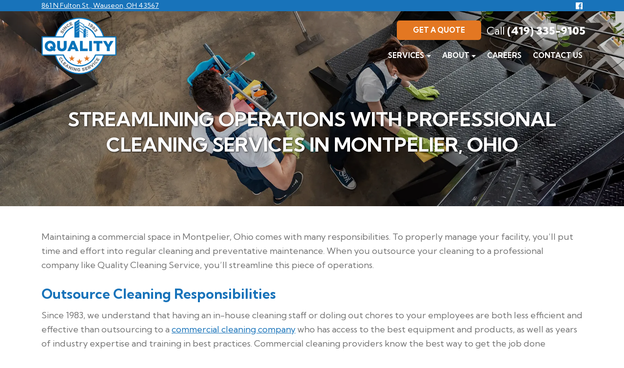

--- FILE ---
content_type: text/html; charset=UTF-8
request_url: https://www.qualitycleaningservicenow.com/streamlining-operations-with-professional-cleaning-services-in-montpelier-ohio/
body_size: 84761
content:
<!DOCTYPE html>

<!--[if lt IE 7]>  <html class="no-js lt-ie9 lt-ie8 lt-ie7" dir="ltr" lang="en-US" prefix="og: https://ogp.me/ns#"> <![endif]-->
<!--[if IE 7]>     <html class="no-js lt-ie9 lt-ie8" dir="ltr" lang="en-US" prefix="og: https://ogp.me/ns#"> <![endif]-->
<!--[if IE 8]>     <html class="no-js lt-ie9" dir="ltr" lang="en-US" prefix="og: https://ogp.me/ns#"> <![endif]-->
<!--[if gt IE 8]><!--> <html class="no-js" dir="ltr" lang="en-US" prefix="og: https://ogp.me/ns#"> <!--<![endif]-->
	<head>
        <meta charset="UTF-8">
<script type="text/javascript">
/* <![CDATA[ */
var gform;gform||(document.addEventListener("gform_main_scripts_loaded",function(){gform.scriptsLoaded=!0}),document.addEventListener("gform/theme/scripts_loaded",function(){gform.themeScriptsLoaded=!0}),window.addEventListener("DOMContentLoaded",function(){gform.domLoaded=!0}),gform={domLoaded:!1,scriptsLoaded:!1,themeScriptsLoaded:!1,isFormEditor:()=>"function"==typeof InitializeEditor,callIfLoaded:function(o){return!(!gform.domLoaded||!gform.scriptsLoaded||!gform.themeScriptsLoaded&&!gform.isFormEditor()||(gform.isFormEditor()&&console.warn("The use of gform.initializeOnLoaded() is deprecated in the form editor context and will be removed in Gravity Forms 3.1."),o(),0))},initializeOnLoaded:function(o){gform.callIfLoaded(o)||(document.addEventListener("gform_main_scripts_loaded",()=>{gform.scriptsLoaded=!0,gform.callIfLoaded(o)}),document.addEventListener("gform/theme/scripts_loaded",()=>{gform.themeScriptsLoaded=!0,gform.callIfLoaded(o)}),window.addEventListener("DOMContentLoaded",()=>{gform.domLoaded=!0,gform.callIfLoaded(o)}))},hooks:{action:{},filter:{}},addAction:function(o,r,e,t){gform.addHook("action",o,r,e,t)},addFilter:function(o,r,e,t){gform.addHook("filter",o,r,e,t)},doAction:function(o){gform.doHook("action",o,arguments)},applyFilters:function(o){return gform.doHook("filter",o,arguments)},removeAction:function(o,r){gform.removeHook("action",o,r)},removeFilter:function(o,r,e){gform.removeHook("filter",o,r,e)},addHook:function(o,r,e,t,n){null==gform.hooks[o][r]&&(gform.hooks[o][r]=[]);var d=gform.hooks[o][r];null==n&&(n=r+"_"+d.length),gform.hooks[o][r].push({tag:n,callable:e,priority:t=null==t?10:t})},doHook:function(r,o,e){var t;if(e=Array.prototype.slice.call(e,1),null!=gform.hooks[r][o]&&((o=gform.hooks[r][o]).sort(function(o,r){return o.priority-r.priority}),o.forEach(function(o){"function"!=typeof(t=o.callable)&&(t=window[t]),"action"==r?t.apply(null,e):e[0]=t.apply(null,e)})),"filter"==r)return e[0]},removeHook:function(o,r,t,n){var e;null!=gform.hooks[o][r]&&(e=(e=gform.hooks[o][r]).filter(function(o,r,e){return!!(null!=n&&n!=o.tag||null!=t&&t!=o.priority)}),gform.hooks[o][r]=e)}});
/* ]]> */
</script>

<meta http-equiv="X-UA-Compatible" content="IE=edge,chrome=1">
<title>Streamlining Operations with Professional Cleaning Services in Montpelier, Ohio</title>
<meta name="viewport" content="width=device-width">
<meta name="format-detection" content="telephone=no">
<link rel="profile" href="http://gmpg.org/xfn/11">
<link rel="pingback" href="https://www.qualitycleaningservicenow.com/xmlrpc.php">
<!-- phone insertion script begins -->
<script type='text/javascript' src='https://reports.hibu.com/analytics/js/ybDynamicPhoneInsertion.js'></script>
<script>

ybFindPhNums = ['14193359105', '14193359105', '14193359105', '14193359105'];

ybReplacePhNums = ['14193308306', '14193308314', '14193308317', '14193308318'];

ybFindPhNumsNoIndx = ['14193359105'];

ybReplacePhNumsNoIndx = ['14193308316'];

           document.addEventListener("YextPhoneChangeEvent", yextPhoneChangeEventHandler, false);



           function yextPhoneChangeEventHandler(e) {

                          e.preventDefault();

                          ybFun\_ReplaceText();

           }



           if (typeof dmAPI != 'undefined') {

                          dmAPI.runOnReady('dpni', function() {

                                         setTimeout(ybFun\_ReplaceText, 500);

                          });

                          dmAPI.subscribeEvent([dmAPI.EVENTS.SHOW](http://dmAPI.EVENTS.SHOW)\_POPUP, function(data) {

                                         setTimeout(ybFun\_ReplaceText, 500);

                                         console.log('[dmAPI.EVENTS.SHOW](http://dmAPI.EVENTS.SHOW)\_POPUP' + data);

                          });

           } else {

                          window\.onload = function() {

                                         setTimeout(ybFun\_ReplaceText, 500);

                          }

           }
</script>
<!-- phone insertion script ends -->
<!--wordpress head-->

		<!-- All in One SEO 4.9.3 - aioseo.com -->
	<meta name="description" content="When Montpelier, OH businesses outsource their cleaning to a professional company like Quality Cleaning Service, they streamline their operations." />
	<meta name="robots" content="max-image-preview:large" />
	<link rel="canonical" href="https://www.qualitycleaningservicenow.com/streamlining-operations-with-professional-cleaning-services-in-montpelier-ohio/" />
	<meta name="generator" content="All in One SEO (AIOSEO) 4.9.3" />
		<meta property="og:locale" content="en_US" />
		<meta property="og:site_name" content="Commercial Cleaning Services | Quality Cleaning Services - Your Office Cleaning Pros!" />
		<meta property="og:type" content="article" />
		<meta property="og:title" content="Streamlining Operations with Professional Cleaning Services in Montpelier, Ohio" />
		<meta property="og:description" content="When Montpelier, OH businesses outsource their cleaning to a professional company like Quality Cleaning Service, they streamline their operations." />
		<meta property="og:url" content="https://www.qualitycleaningservicenow.com/streamlining-operations-with-professional-cleaning-services-in-montpelier-ohio/" />
		<meta property="og:image" content="https://www.qualitycleaningservicenow.com/wp-content/uploads/2023/06/general-cleaning-hero-secondary.jpg" />
		<meta property="og:image:secure_url" content="https://www.qualitycleaningservicenow.com/wp-content/uploads/2023/06/general-cleaning-hero-secondary.jpg" />
		<meta property="og:image:width" content="1800" />
		<meta property="og:image:height" content="644" />
		<meta property="article:published_time" content="2023-06-13T18:50:25+00:00" />
		<meta property="article:modified_time" content="2023-06-13T18:50:25+00:00" />
		<meta property="article:publisher" content="https://www.facebook.com/qualityservicenow?mibextid=LQQJ4d" />
		<meta name="twitter:card" content="summary_large_image" />
		<meta name="twitter:title" content="Streamlining Operations with Professional Cleaning Services in Montpelier, Ohio" />
		<meta name="twitter:description" content="When Montpelier, OH businesses outsource their cleaning to a professional company like Quality Cleaning Service, they streamline their operations." />
		<meta name="twitter:image" content="https://www.qualitycleaningservicenow.com/wp-content/uploads/2023/06/general-cleaning-hero-secondary.jpg" />
		<script type="application/ld+json" class="aioseo-schema">
			{"@context":"https:\/\/schema.org","@graph":[{"@type":"BreadcrumbList","@id":"https:\/\/www.qualitycleaningservicenow.com\/streamlining-operations-with-professional-cleaning-services-in-montpelier-ohio\/#breadcrumblist","itemListElement":[{"@type":"ListItem","@id":"https:\/\/www.qualitycleaningservicenow.com#listItem","position":1,"name":"Home","item":"https:\/\/www.qualitycleaningservicenow.com","nextItem":{"@type":"ListItem","@id":"https:\/\/www.qualitycleaningservicenow.com\/streamlining-operations-with-professional-cleaning-services-in-montpelier-ohio\/#listItem","name":"Streamlining Operations with Professional Cleaning Services in Montpelier, Ohio"}},{"@type":"ListItem","@id":"https:\/\/www.qualitycleaningservicenow.com\/streamlining-operations-with-professional-cleaning-services-in-montpelier-ohio\/#listItem","position":2,"name":"Streamlining Operations with Professional Cleaning Services in Montpelier, Ohio","previousItem":{"@type":"ListItem","@id":"https:\/\/www.qualitycleaningservicenow.com#listItem","name":"Home"}}]},{"@type":"Organization","@id":"https:\/\/www.qualitycleaningservicenow.com\/#organization","name":"Quality Cleaning Service","description":"Your Office Cleaning Pros!","url":"https:\/\/www.qualitycleaningservicenow.com\/","telephone":"+14193359105","logo":{"@type":"ImageObject","url":"https:\/\/www.qualitycleaningservicenow.com\/wp-content\/uploads\/2023\/05\/cropped-qcs-favicon.png","@id":"https:\/\/www.qualitycleaningservicenow.com\/streamlining-operations-with-professional-cleaning-services-in-montpelier-ohio\/#organizationLogo","width":512,"height":512},"image":{"@id":"https:\/\/www.qualitycleaningservicenow.com\/streamlining-operations-with-professional-cleaning-services-in-montpelier-ohio\/#organizationLogo"},"sameAs":["https:\/\/www.facebook.com\/qualityservicenow?mibextid=LQQJ4d"]},{"@type":"WebPage","@id":"https:\/\/www.qualitycleaningservicenow.com\/streamlining-operations-with-professional-cleaning-services-in-montpelier-ohio\/#webpage","url":"https:\/\/www.qualitycleaningservicenow.com\/streamlining-operations-with-professional-cleaning-services-in-montpelier-ohio\/","name":"Streamlining Operations with Professional Cleaning Services in Montpelier, Ohio","description":"When Montpelier, OH businesses outsource their cleaning to a professional company like Quality Cleaning Service, they streamline their operations.","inLanguage":"en-US","isPartOf":{"@id":"https:\/\/www.qualitycleaningservicenow.com\/#website"},"breadcrumb":{"@id":"https:\/\/www.qualitycleaningservicenow.com\/streamlining-operations-with-professional-cleaning-services-in-montpelier-ohio\/#breadcrumblist"},"image":{"@type":"ImageObject","url":"https:\/\/www.qualitycleaningservicenow.com\/wp-content\/uploads\/2023\/06\/general-cleaning-hero-secondary.jpg","@id":"https:\/\/www.qualitycleaningservicenow.com\/streamlining-operations-with-professional-cleaning-services-in-montpelier-ohio\/#mainImage","width":1800,"height":644},"primaryImageOfPage":{"@id":"https:\/\/www.qualitycleaningservicenow.com\/streamlining-operations-with-professional-cleaning-services-in-montpelier-ohio\/#mainImage"},"datePublished":"2023-06-13T14:50:25-04:00","dateModified":"2023-06-13T14:50:25-04:00"},{"@type":"WebSite","@id":"https:\/\/www.qualitycleaningservicenow.com\/#website","url":"https:\/\/www.qualitycleaningservicenow.com\/","name":"Commercial Cleaning Services | Quality Cleaning Services","description":"Your Office Cleaning Pros!","inLanguage":"en-US","publisher":{"@id":"https:\/\/www.qualitycleaningservicenow.com\/#organization"}}]}
		</script>
		<!-- All in One SEO -->

<link rel="alternate" title="oEmbed (JSON)" type="application/json+oembed" href="https://www.qualitycleaningservicenow.com/wp-json/oembed/1.0/embed?url=https%3A%2F%2Fwww.qualitycleaningservicenow.com%2Fstreamlining-operations-with-professional-cleaning-services-in-montpelier-ohio%2F" />
<link rel="alternate" title="oEmbed (XML)" type="text/xml+oembed" href="https://www.qualitycleaningservicenow.com/wp-json/oembed/1.0/embed?url=https%3A%2F%2Fwww.qualitycleaningservicenow.com%2Fstreamlining-operations-with-professional-cleaning-services-in-montpelier-ohio%2F&#038;format=xml" />
		<style>
			.lazyload,
			.lazyloading {
				max-width: 100%;
			}
		</style>
		<style id='wp-img-auto-sizes-contain-inline-css' type='text/css'>
img:is([sizes=auto i],[sizes^="auto," i]){contain-intrinsic-size:3000px 1500px}
/*# sourceURL=wp-img-auto-sizes-contain-inline-css */
</style>
<style id='wp-emoji-styles-inline-css' type='text/css'>

	img.wp-smiley, img.emoji {
		display: inline !important;
		border: none !important;
		box-shadow: none !important;
		height: 1em !important;
		width: 1em !important;
		margin: 0 0.07em !important;
		vertical-align: -0.1em !important;
		background: none !important;
		padding: 0 !important;
	}
/*# sourceURL=wp-emoji-styles-inline-css */
</style>
<style id='classic-theme-styles-inline-css' type='text/css'>
/*! This file is auto-generated */
.wp-block-button__link{color:#fff;background-color:#32373c;border-radius:9999px;box-shadow:none;text-decoration:none;padding:calc(.667em + 2px) calc(1.333em + 2px);font-size:1.125em}.wp-block-file__button{background:#32373c;color:#fff;text-decoration:none}
/*# sourceURL=/wp-includes/css/classic-themes.min.css */
</style>
<link rel='stylesheet' id='grw-public-main-css-css' href='https://www.qualitycleaningservicenow.com/wp-content/plugins/widget-google-reviews/assets/css/public-main.css?ver=6.9.3' type='text/css' media='all' />
<link rel='stylesheet' id='theme_unified_css-css' href='https://www.qualitycleaningservicenow.com/wp-content/themes/qcs2023/css/unified_theme.css?ver=6.9' type='text/css' media='all' />
<script type="text/javascript" defer="defer" src="https://www.qualitycleaningservicenow.com/wp-content/plugins/widget-google-reviews/assets/js/public-main.js?ver=6.9.3" id="grw-public-main-js-js"></script>
<link rel="https://api.w.org/" href="https://www.qualitycleaningservicenow.com/wp-json/" /><link rel="alternate" title="JSON" type="application/json" href="https://www.qualitycleaningservicenow.com/wp-json/wp/v2/pages/347" /><link rel="EditURI" type="application/rsd+xml" title="RSD" href="https://www.qualitycleaningservicenow.com/xmlrpc.php?rsd" />
<meta name="generator" content="WordPress 6.9" />
<link rel='shortlink' href='https://www.qualitycleaningservicenow.com/?p=347' />
		<script>
			document.documentElement.className = document.documentElement.className.replace('no-js', 'js');
		</script>
				<style>
			.no-js img.lazyload {
				display: none;
			}

			figure.wp-block-image img.lazyloading {
				min-width: 150px;
			}

			.lazyload,
			.lazyloading {
				--smush-placeholder-width: 100px;
				--smush-placeholder-aspect-ratio: 1/1;
				width: var(--smush-image-width, var(--smush-placeholder-width)) !important;
				aspect-ratio: var(--smush-image-aspect-ratio, var(--smush-placeholder-aspect-ratio)) !important;
			}

						.lazyload, .lazyloading {
				opacity: 0;
			}

			.lazyloaded {
				opacity: 1;
				transition: opacity 400ms;
				transition-delay: 0ms;
			}

					</style>
		<link rel="icon" href="https://www.qualitycleaningservicenow.com/wp-content/uploads/2023/05/cropped-qcs-favicon-48x48.png" sizes="48x48" />
<link rel="apple-touch-icon" href="https://www.qualitycleaningservicenow.com/wp-content/uploads/2023/05/cropped-qcs-favicon-180x180.png" />
<meta name="msapplication-TileImage" content="https://www.qualitycleaningservicenow.com/wp-content/uploads/2023/05/cropped-qcs-favicon-270x270.png" />
		<style type="text/css" id="wp-custom-css">
			.short-list li {
	margin-bottom:.65em!important;
}		</style>
		<!-- Google Tag Manager --> <script>(function(w,d,s,l,i){w[l]=w[l]||[];w[l].push({'gtm.start': new Date().getTime(),event:'gtm.js'});var f=d.getElementsByTagName(s)[0], j=d.createElement(s),dl=l!='dataLayer'?'&l='+l:'';j.async=true;j.src= 'https://www.googletagmanager.com/gtm.js?id='+i+dl;f.parentNode.insertBefore(j,f); })(window,document,'script','dataLayer','GTM-K6GJL6R');</script> <!-- End Google Tag Manager --><!-- optionally increase loading priority -->
<link rel="preload" as="style" href="https://fonts.googleapis.com/css2?family=Kumbh+Sans:wght@400;700;900&display=swap">

<!-- async CSS -->
<link rel="stylesheet" media="print" onload="this.onload=null;this.removeAttribute('media');" href="https://fonts.googleapis.com/css2?family=Kumbh+Sans:wght@400;700;900&display=swap">
<link rel="stylesheet" media="print" onload="this.onload=null;this.removeAttribute('media');" href="https://use.fontawesome.com/releases/v5.8.1/css/all.css">
<!-- no-JS fallback -->
<noscript>
    <link rel="stylesheet" href="https://fonts.googleapis.com/css2?family=Kumbh+Sans:wght@400;700;900&display=swap">
	<link rel="stylesheet" href="https://use.fontawesome.com/releases/v5.8.1/css/all.css" integrity="sha384-50oBUHEmvpQ+1lW4y57PTFmhCaXp0ML5d60M1M7uH2+nqUivzIebhndOJK28anvf" crossorigin="anonymous">
</noscript>
	<style id='global-styles-inline-css' type='text/css'>
:root{--wp--preset--aspect-ratio--square: 1;--wp--preset--aspect-ratio--4-3: 4/3;--wp--preset--aspect-ratio--3-4: 3/4;--wp--preset--aspect-ratio--3-2: 3/2;--wp--preset--aspect-ratio--2-3: 2/3;--wp--preset--aspect-ratio--16-9: 16/9;--wp--preset--aspect-ratio--9-16: 9/16;--wp--preset--color--black: #000000;--wp--preset--color--cyan-bluish-gray: #abb8c3;--wp--preset--color--white: #ffffff;--wp--preset--color--pale-pink: #f78da7;--wp--preset--color--vivid-red: #cf2e2e;--wp--preset--color--luminous-vivid-orange: #ff6900;--wp--preset--color--luminous-vivid-amber: #fcb900;--wp--preset--color--light-green-cyan: #7bdcb5;--wp--preset--color--vivid-green-cyan: #00d084;--wp--preset--color--pale-cyan-blue: #8ed1fc;--wp--preset--color--vivid-cyan-blue: #0693e3;--wp--preset--color--vivid-purple: #9b51e0;--wp--preset--gradient--vivid-cyan-blue-to-vivid-purple: linear-gradient(135deg,rgb(6,147,227) 0%,rgb(155,81,224) 100%);--wp--preset--gradient--light-green-cyan-to-vivid-green-cyan: linear-gradient(135deg,rgb(122,220,180) 0%,rgb(0,208,130) 100%);--wp--preset--gradient--luminous-vivid-amber-to-luminous-vivid-orange: linear-gradient(135deg,rgb(252,185,0) 0%,rgb(255,105,0) 100%);--wp--preset--gradient--luminous-vivid-orange-to-vivid-red: linear-gradient(135deg,rgb(255,105,0) 0%,rgb(207,46,46) 100%);--wp--preset--gradient--very-light-gray-to-cyan-bluish-gray: linear-gradient(135deg,rgb(238,238,238) 0%,rgb(169,184,195) 100%);--wp--preset--gradient--cool-to-warm-spectrum: linear-gradient(135deg,rgb(74,234,220) 0%,rgb(151,120,209) 20%,rgb(207,42,186) 40%,rgb(238,44,130) 60%,rgb(251,105,98) 80%,rgb(254,248,76) 100%);--wp--preset--gradient--blush-light-purple: linear-gradient(135deg,rgb(255,206,236) 0%,rgb(152,150,240) 100%);--wp--preset--gradient--blush-bordeaux: linear-gradient(135deg,rgb(254,205,165) 0%,rgb(254,45,45) 50%,rgb(107,0,62) 100%);--wp--preset--gradient--luminous-dusk: linear-gradient(135deg,rgb(255,203,112) 0%,rgb(199,81,192) 50%,rgb(65,88,208) 100%);--wp--preset--gradient--pale-ocean: linear-gradient(135deg,rgb(255,245,203) 0%,rgb(182,227,212) 50%,rgb(51,167,181) 100%);--wp--preset--gradient--electric-grass: linear-gradient(135deg,rgb(202,248,128) 0%,rgb(113,206,126) 100%);--wp--preset--gradient--midnight: linear-gradient(135deg,rgb(2,3,129) 0%,rgb(40,116,252) 100%);--wp--preset--font-size--small: 13px;--wp--preset--font-size--medium: 20px;--wp--preset--font-size--large: 36px;--wp--preset--font-size--x-large: 42px;--wp--preset--spacing--20: 0.44rem;--wp--preset--spacing--30: 0.67rem;--wp--preset--spacing--40: 1rem;--wp--preset--spacing--50: 1.5rem;--wp--preset--spacing--60: 2.25rem;--wp--preset--spacing--70: 3.38rem;--wp--preset--spacing--80: 5.06rem;--wp--preset--shadow--natural: 6px 6px 9px rgba(0, 0, 0, 0.2);--wp--preset--shadow--deep: 12px 12px 50px rgba(0, 0, 0, 0.4);--wp--preset--shadow--sharp: 6px 6px 0px rgba(0, 0, 0, 0.2);--wp--preset--shadow--outlined: 6px 6px 0px -3px rgb(255, 255, 255), 6px 6px rgb(0, 0, 0);--wp--preset--shadow--crisp: 6px 6px 0px rgb(0, 0, 0);}:where(.is-layout-flex){gap: 0.5em;}:where(.is-layout-grid){gap: 0.5em;}body .is-layout-flex{display: flex;}.is-layout-flex{flex-wrap: wrap;align-items: center;}.is-layout-flex > :is(*, div){margin: 0;}body .is-layout-grid{display: grid;}.is-layout-grid > :is(*, div){margin: 0;}:where(.wp-block-columns.is-layout-flex){gap: 2em;}:where(.wp-block-columns.is-layout-grid){gap: 2em;}:where(.wp-block-post-template.is-layout-flex){gap: 1.25em;}:where(.wp-block-post-template.is-layout-grid){gap: 1.25em;}.has-black-color{color: var(--wp--preset--color--black) !important;}.has-cyan-bluish-gray-color{color: var(--wp--preset--color--cyan-bluish-gray) !important;}.has-white-color{color: var(--wp--preset--color--white) !important;}.has-pale-pink-color{color: var(--wp--preset--color--pale-pink) !important;}.has-vivid-red-color{color: var(--wp--preset--color--vivid-red) !important;}.has-luminous-vivid-orange-color{color: var(--wp--preset--color--luminous-vivid-orange) !important;}.has-luminous-vivid-amber-color{color: var(--wp--preset--color--luminous-vivid-amber) !important;}.has-light-green-cyan-color{color: var(--wp--preset--color--light-green-cyan) !important;}.has-vivid-green-cyan-color{color: var(--wp--preset--color--vivid-green-cyan) !important;}.has-pale-cyan-blue-color{color: var(--wp--preset--color--pale-cyan-blue) !important;}.has-vivid-cyan-blue-color{color: var(--wp--preset--color--vivid-cyan-blue) !important;}.has-vivid-purple-color{color: var(--wp--preset--color--vivid-purple) !important;}.has-black-background-color{background-color: var(--wp--preset--color--black) !important;}.has-cyan-bluish-gray-background-color{background-color: var(--wp--preset--color--cyan-bluish-gray) !important;}.has-white-background-color{background-color: var(--wp--preset--color--white) !important;}.has-pale-pink-background-color{background-color: var(--wp--preset--color--pale-pink) !important;}.has-vivid-red-background-color{background-color: var(--wp--preset--color--vivid-red) !important;}.has-luminous-vivid-orange-background-color{background-color: var(--wp--preset--color--luminous-vivid-orange) !important;}.has-luminous-vivid-amber-background-color{background-color: var(--wp--preset--color--luminous-vivid-amber) !important;}.has-light-green-cyan-background-color{background-color: var(--wp--preset--color--light-green-cyan) !important;}.has-vivid-green-cyan-background-color{background-color: var(--wp--preset--color--vivid-green-cyan) !important;}.has-pale-cyan-blue-background-color{background-color: var(--wp--preset--color--pale-cyan-blue) !important;}.has-vivid-cyan-blue-background-color{background-color: var(--wp--preset--color--vivid-cyan-blue) !important;}.has-vivid-purple-background-color{background-color: var(--wp--preset--color--vivid-purple) !important;}.has-black-border-color{border-color: var(--wp--preset--color--black) !important;}.has-cyan-bluish-gray-border-color{border-color: var(--wp--preset--color--cyan-bluish-gray) !important;}.has-white-border-color{border-color: var(--wp--preset--color--white) !important;}.has-pale-pink-border-color{border-color: var(--wp--preset--color--pale-pink) !important;}.has-vivid-red-border-color{border-color: var(--wp--preset--color--vivid-red) !important;}.has-luminous-vivid-orange-border-color{border-color: var(--wp--preset--color--luminous-vivid-orange) !important;}.has-luminous-vivid-amber-border-color{border-color: var(--wp--preset--color--luminous-vivid-amber) !important;}.has-light-green-cyan-border-color{border-color: var(--wp--preset--color--light-green-cyan) !important;}.has-vivid-green-cyan-border-color{border-color: var(--wp--preset--color--vivid-green-cyan) !important;}.has-pale-cyan-blue-border-color{border-color: var(--wp--preset--color--pale-cyan-blue) !important;}.has-vivid-cyan-blue-border-color{border-color: var(--wp--preset--color--vivid-cyan-blue) !important;}.has-vivid-purple-border-color{border-color: var(--wp--preset--color--vivid-purple) !important;}.has-vivid-cyan-blue-to-vivid-purple-gradient-background{background: var(--wp--preset--gradient--vivid-cyan-blue-to-vivid-purple) !important;}.has-light-green-cyan-to-vivid-green-cyan-gradient-background{background: var(--wp--preset--gradient--light-green-cyan-to-vivid-green-cyan) !important;}.has-luminous-vivid-amber-to-luminous-vivid-orange-gradient-background{background: var(--wp--preset--gradient--luminous-vivid-amber-to-luminous-vivid-orange) !important;}.has-luminous-vivid-orange-to-vivid-red-gradient-background{background: var(--wp--preset--gradient--luminous-vivid-orange-to-vivid-red) !important;}.has-very-light-gray-to-cyan-bluish-gray-gradient-background{background: var(--wp--preset--gradient--very-light-gray-to-cyan-bluish-gray) !important;}.has-cool-to-warm-spectrum-gradient-background{background: var(--wp--preset--gradient--cool-to-warm-spectrum) !important;}.has-blush-light-purple-gradient-background{background: var(--wp--preset--gradient--blush-light-purple) !important;}.has-blush-bordeaux-gradient-background{background: var(--wp--preset--gradient--blush-bordeaux) !important;}.has-luminous-dusk-gradient-background{background: var(--wp--preset--gradient--luminous-dusk) !important;}.has-pale-ocean-gradient-background{background: var(--wp--preset--gradient--pale-ocean) !important;}.has-electric-grass-gradient-background{background: var(--wp--preset--gradient--electric-grass) !important;}.has-midnight-gradient-background{background: var(--wp--preset--gradient--midnight) !important;}.has-small-font-size{font-size: var(--wp--preset--font-size--small) !important;}.has-medium-font-size{font-size: var(--wp--preset--font-size--medium) !important;}.has-large-font-size{font-size: var(--wp--preset--font-size--large) !important;}.has-x-large-font-size{font-size: var(--wp--preset--font-size--x-large) !important;}
/*# sourceURL=global-styles-inline-css */
</style>
<link rel='stylesheet' id='gform_basic-css' href='https://www.qualitycleaningservicenow.com/wp-content/plugins/gravityforms/assets/css/dist/basic.min.css?ver=2.9.25' type='text/css' media='all' />
<link rel='stylesheet' id='gform_theme_components-css' href='https://www.qualitycleaningservicenow.com/wp-content/plugins/gravityforms/assets/css/dist/theme-components.min.css?ver=2.9.25' type='text/css' media='all' />
<link rel='stylesheet' id='gform_theme-css' href='https://www.qualitycleaningservicenow.com/wp-content/plugins/gravityforms/assets/css/dist/theme.min.css?ver=2.9.25' type='text/css' media='all' />
</head>
    <body class="wp-singular page-template-default page page-id-347 wp-theme-zombie wp-child-theme-qcs2023 chrome osx">
                <!-- Google Tag Manager (noscript) --> <noscript><iframe data-src="https://www.googletagmanager.com/ns.html?id=GTM-K6GJL6R" height="0" width="0" style="display:none;visibility:hidden" src="[data-uri]" class="lazyload" data-load-mode="1"></iframe></noscript> <!-- End Google Tag Manager (noscript) -->        
		<a href="#content" title="Skip Navigation" href="#content" class="sr-only sr-only-focusable">Skip to main content</a>
<div id="contact-line">
                <div class="container">
                    <div class="row">
                        <div class="col-11 text-left">
                            <a target="_blank" href="https://www.google.com/search?sxsrf=APwXEdezYZiOveIze9KCtqfmR3h5cbJL0Q:1685044642348&q=Quality+Cleaning+Service+Of+Northwest+Ohio&ludocid=9728997665044433099&gsas=1&lsig=AB86z5VCnXFF_mgEgZ2XTOW4Ywpv&sa=X&ved=2ahUKEwjYz9m6oJH_AhX2tokEHRUeCTUQoAJ6BAgNEAc&biw=1242&bih=847&dpr=1#ip=1" style="margin:0;font-size:.875em;">861 N Fulton St., Wauseon, OH 43567</a>
                        </div>
                        <div class="col-1 text-right" style="padding-left: 0;">
                            <a class="facebook" href="https://www.facebook.com/qualityservicenow?mibextid=LQQJ4d">
                                <i class="fab fa-facebook"></i>
                                <span class="sr-only">Follow us Facebook</span>
                            </a>
                        </div>
                    </div>
                </div>
            </div>
        <header class="default_header">
            
            <div id="header">
                <div class="container text-center">
                    <div class="row">
                        <div class="col-4 col-md-4 text-left">
                            <a class="logo" href="/">
    <svg xmlns="http://www.w3.org/2000/svg" xmlns:xlink="http://www.w3.org/1999/xlink" width="154" height="127" viewBox="0 0 154 127"><defs><pattern id="pattern" preserveAspectRatio="none" width="100%" height="100%" viewBox="0 0 1000 827"><image width="1000" height="827" xlink:href="[data-uri]"></image></pattern></defs><rect id="QCS-logo-white_bg" width="154" height="127" fill="url(#pattern)"></rect></svg> </a>                        </div>
                        <div class="col-8 col-md-8 text-right">
                            <div class="header-cta">
                                <div>
                                    <a class="phone mobile" href="tel:+14193359105" title="Click to Call" rel="nofollow">(419) 335-9105</a>

<a class="phone desktop" href="tel:+14193359105" title="Click to Call" rel="nofollow"><span>Call</span> (419) 335-9105</a>                                </div>
                                <a href="/get-a-quote/" class="btn">Get A Quote</a>
                            </div>
                        </div>
                    </div>
                </div>
            </div>
            <div id="navigation">
    <div class="container">
        <nav class="navbar navbar-toggleable-sm">

            <button class="navbar-toggler" type="button" data-toggle="collapse" data-target="#navbarNavDropdown" aria-controls="navbarNavDropdown" aria-expanded="false" aria-label="Toggle navigation">
            <span class="navbar-toggler-icon"></span>Menu 
            </button>
            <div class="collapse navbar-collapse" id="navbarNavDropdown">
                <ul id="menu-main-menu" class="navbar-nav "><li  id="menu-item-55" class="menu-item menu-item-type-post_type menu-item-object-page menu-item-has-children dropdown nav-item nav-item-55"><a href="https://www.qualitycleaningservicenow.com/services/" class="nav-link dropdown-toggle">Services</a>
<ul class="dropdown-menu depth_0">
	<li  id="menu-item-88" class="menu-item menu-item-type-post_type menu-item-object-page nav-item nav-item-88"><a href="https://www.qualitycleaningservicenow.com/services/commercial-cleaning-services/" class="nav-link">Commercial Cleaning Services</a></li>
	<li  id="menu-item-87" class="menu-item menu-item-type-post_type menu-item-object-page nav-item nav-item-87"><a href="https://www.qualitycleaningservicenow.com/services/janitorial-services/" class="nav-link">Janitorial Services</a></li>
	<li  id="menu-item-86" class="menu-item menu-item-type-post_type menu-item-object-page nav-item nav-item-86"><a href="https://www.qualitycleaningservicenow.com/services/office-cleaning/" class="nav-link">Office Cleaning</a></li>
	<li  id="menu-item-85" class="menu-item menu-item-type-post_type menu-item-object-page nav-item nav-item-85"><a href="https://www.qualitycleaningservicenow.com/services/disinfection-services/" class="nav-link">Disinfection Services</a></li>
	<li  id="menu-item-84" class="menu-item menu-item-type-post_type menu-item-object-page nav-item nav-item-84"><a href="https://www.qualitycleaningservicenow.com/services/carpet-extraction/" class="nav-link">Carpet Extraction</a></li>
	<li  id="menu-item-83" class="menu-item menu-item-type-post_type menu-item-object-page nav-item nav-item-83"><a href="https://www.qualitycleaningservicenow.com/services/tile-floor-cleaning/" class="nav-link">Tile Floor Cleaning</a></li>
	<li  id="menu-item-82" class="menu-item menu-item-type-post_type menu-item-object-page nav-item nav-item-82"><a href="https://www.qualitycleaningservicenow.com/services/industrial-cleaning-service/" class="nav-link">Industrial Cleaning Service</a></li>
	<li  id="menu-item-81" class="menu-item menu-item-type-post_type menu-item-object-page nav-item nav-item-81"><a href="https://www.qualitycleaningservicenow.com/services/electrostatic-cleaning/" class="nav-link">Electrostatic Cleaning</a></li>
	<li  id="menu-item-80" class="menu-item menu-item-type-post_type menu-item-object-page nav-item nav-item-80"><a href="https://www.qualitycleaningservicenow.com/services/post-construction-clean-up/" class="nav-link">Post Construction Clean Up</a></li>
</ul>
</li>
<li  id="menu-item-54" class="menu-item menu-item-type-post_type menu-item-object-page menu-item-has-children dropdown nav-item nav-item-54"><a href="https://www.qualitycleaningservicenow.com/about/" class="nav-link dropdown-toggle">About</a>
<ul class="dropdown-menu depth_0">
	<li  id="menu-item-95" class="menu-item menu-item-type-post_type menu-item-object-page nav-item nav-item-95"><a href="https://www.qualitycleaningservicenow.com/why-choose-us/" class="nav-link">Why Choose Us?</a></li>
	<li  id="menu-item-98" class="menu-item menu-item-type-post_type menu-item-object-page nav-item nav-item-98"><a href="https://www.qualitycleaningservicenow.com/our-team/" class="nav-link">Our Team</a></li>
	<li  id="menu-item-527" class="menu-item menu-item-type-post_type menu-item-object-page nav-item nav-item-527"><a href="https://www.qualitycleaningservicenow.com/service-areas/" class="nav-link">Service Area</a></li>
	<li  id="menu-item-94" class="menu-item menu-item-type-post_type menu-item-object-page nav-item nav-item-94"><a href="https://www.qualitycleaningservicenow.com/sell-your-cleaning-business/" class="nav-link">Sell Your Cleaning Business</a></li>
	<li  id="menu-item-388" class="menu-item menu-item-type-post_type menu-item-object-page nav-item nav-item-388"><a href="https://www.qualitycleaningservicenow.com/blog/" class="nav-link">Our Blog</a></li>
</ul>
</li>
<li  id="menu-item-53" class="menu-item menu-item-type-post_type menu-item-object-page nav-item nav-item-53"><a href="https://www.qualitycleaningservicenow.com/careers/" class="nav-link">Careers</a></li>
<li  id="menu-item-52" class="menu-item menu-item-type-post_type menu-item-object-page nav-item nav-item-52"><a href="https://www.qualitycleaningservicenow.com/contact-us/" class="nav-link">Contact Us</a></li>
</ul>          </div>

        </nav>
    </div>
</div>
    
        </header>
        <div id="content">
            <div id="default_content">
    
<style>
    .page_title {
        background-size: cover;
        background-position: center;
        height: 350px;
        display: flex;
        flex-direction: column;
        justify-content: center;
        background-color: #000;
    }
    .page_title h1 {
        text-shadow: 1px 1px 3px rgba(0,0,0,0.8);
        color: #fff;
        text-align: center;
        margin: .5em 0;
    }
</style>
<div class="page_title centle-title lazyload" style="background-image:inherit;" data-bg-image="url(https://www.qualitycleaningservicenow.com/wp-content/uploads/2023/06/general-cleaning-hero-secondary.jpg)">
    <div class="container">
        <div class="row row-title">
            <div class="col-sm-12 col">
                <h1>Streamlining Operations with Professional Cleaning Services in Montpelier, Ohio</h1>
            </div>
        </div>
    </div>
</div>    <div class="container main-content">
        
        <div class="row content-row justify-content-center">

            <div class="col-sm-12 main">
                <p>Maintaining a commercial space in Montpelier, Ohio comes with many responsibilities. To properly manage your facility, you’ll put time and effort into regular cleaning and preventative maintenance. When you outsource your cleaning to a professional company like Quality Cleaning Service, you’ll streamline this piece of operations.</p>
<h2>Outsource Cleaning Responsibilities</h2>
<p>Since 1983, we understand that having an in-house cleaning staff or doling out chores to your employees are both less efficient and effective than outsourcing to a <a href="/services/commercial-cleaning-services/">commercial cleaning company</a> who has access to the best equipment and products, as well as years of industry expertise and training in best practices. Commercial cleaning providers know the best way to get the job done efficiently and effectively. Our team at Quality Cleaning Service has decades of experience keeping Montpelier, Ohio area businesses looking their best. When you outsource your cleaning responsibilities to us, you’ll find that we value our business reputation, and your satisfaction is important to us. We have teams of highly trained employees who understand the best commercial cleaning practices for any commercial space, and we put a lot of care and attention to detail into every job we do.</p>
<h2>Long Term Cost Benefits of a Professional Cleaning Service</h2>
<p>There are many long-term cost benefits to hiring a professional cleaning service in Montpelier, Ohio. The first is preventative maintenance and preservation of assets. The longer you go without cleaning and maintaining your space, the higher the risk that you will cause permanent damage and need to replace certain assets. For example, if you allow your carpets to go uncleaned, they can quickly develop mold and mildew. Once these set in, they become a significant health risk and will need to be replaced, often at a very high cost. With regular cleaning, you can keep everything in your space well-maintained, negating the need for early replacement. You can also extend the lifespan of equipment with regular cleaning. Dust, dirt, and pollutants can damage equipment over time, which again, will require replacing. With regular commercial cleaning services, the amount of indoor pollutants decreases, which will allow your equipment, furniture, and floors to last much longer, saving you money.</p>
<p><img fetchpriority="high" decoding="async" class="aligncenter wp-image-176 size-full" src="https://www.qualitycleaningservicenow.com/wp-content/uploads/2023/06/tile-floor-cleaning-hero.jpg" alt="" width="1800" height="644" srcset="https://www.qualitycleaningservicenow.com/wp-content/uploads/2023/06/tile-floor-cleaning-hero.jpg 1800w, https://www.qualitycleaningservicenow.com/wp-content/uploads/2023/06/tile-floor-cleaning-hero-300x107.jpg 300w, https://www.qualitycleaningservicenow.com/wp-content/uploads/2023/06/tile-floor-cleaning-hero-1024x366.jpg 1024w, https://www.qualitycleaningservicenow.com/wp-content/uploads/2023/06/tile-floor-cleaning-hero-768x275.jpg 768w, https://www.qualitycleaningservicenow.com/wp-content/uploads/2023/06/tile-floor-cleaning-hero-1536x550.jpg 1536w" sizes="(max-width: 1800px) 100vw, 1800px" /></p>
<p>&nbsp;</p>
<p>Some businesses will attempt to save money in the budget by forgoing regular cleaning in exchange for deep cleanings several times a year. While this looks like it may save money by cutting down the number of visits, it is often more expensive. A deep cleaning requires much more time and labor, as well as more in-depth processes, making the cost much higher than maintaining a regular cleaning schedule.</p>
<p>When you outsource your commercial cleaning, you are also making better use of your employees. When employees take time from their regular duties to handle cleaning tasks, their productivity and motivation drops. When you outsource your commercial cleaning, you allow your employees to focus on their core duties and in turn make your business more profitable.</p>
<h2>Customizable Cleaning Solutions for Any Business Setting</h2>
<p>Every Montpelier, Ohio business is unique. While there are common needs across many commercial spaces, there may not be one cleaning solution that is a perfect fit for every business. At Quality Cleaning Service, we are dedicated to providing a customized cleaning solution that fits your business. This can include frequency of cleaning, the rundown of tasks needed for each cleaning, a plan for deep cleaning and occasional jobs, and more. We know that you have a business to run, so we are committed to providing your cleaning in a way that minimizes distraction. Many workplaces opt to have their cleaning services after business hours, while others do like them to take place during the workday. No matter what you choose, we will work with you. We will always take the time to check in and make sure that you are completely satisfied with the quality of our cleaning, the consistency of our work, and the professionalism we demonstrate.</p>
<h2>Creating a Clean and Sanitized Workplace Environment</h2>
<p>In a post-pandemic world, we are all more focused on maintaining a clean and sanitized workplace. When you have professional cleaning services in your commercial space, the spread of germs is greatly reduced, resulting in healthier employees with fewer absences due to illness. A clean building reduces the spread of germs, but can also improve indoor air quality by removing dust, allergens, mildew, and other indoor air pollutants that can cause respiratory problems. When you have a healthier workplace population with fewer absences, you will have a more productive team.</p>
<p><img decoding="async" class="alignright size-medium wp-image-180 lazyload" data-src="https://www.qualitycleaningservicenow.com/wp-content/uploads/2023/06/electrostatic-feature-300x300.jpg" alt="" width="300" height="300" data-srcset="https://www.qualitycleaningservicenow.com/wp-content/uploads/2023/06/electrostatic-feature-300x300.jpg 300w, https://www.qualitycleaningservicenow.com/wp-content/uploads/2023/06/electrostatic-feature-150x150.jpg 150w, https://www.qualitycleaningservicenow.com/wp-content/uploads/2023/06/electrostatic-feature-48x48.jpg 48w, https://www.qualitycleaningservicenow.com/wp-content/uploads/2023/06/electrostatic-feature.jpg 676w" data-sizes="(max-width: 300px) 100vw, 300px" src="[data-uri]" style="--smush-placeholder-width: 300px; --smush-placeholder-aspect-ratio: 300/300;" />One of the services we offer is our <a href="/services/electrostatic-cleaning/">electrostatic cleaning service</a>. This treatment is a touch-free way to disinfect high-touch surfaces, such as restrooms, doorknobs, and communal office equipment. A fine mist of disinfectant with positively charged particles is released onto the surface. Within 10 minutes, the disinfectant has done the job of eliminating bacteria and viruses, and the mist has evaporated, leaving no damage to the surface. Because the mist is charged, it adheres flawlessly and coats the entire surface while using a lower concentration of chemicals. Many schools, food production facilities, and medical facilities are leveraging this service to ensure a sanitized workplace at all times.</p>
<p>Many workplaces have health and safety regulations, and having a commercial cleaning service can ensure that your business is in compliance with these regulations. Regular cleaning can quickly catch potential safety hazards and make sure they are addressed promptly.</p>
<p>There is a lot that goes into operating a Montpelier, Ohio business. Partnering with a commercial cleaning service that is BBB certified and part of ISN, a safety membership required by some of our valued customers, can help streamline the process by taking that piece of management off of your plate. At Quality Cleaning Service, we are dedicated to developing the right professional cleaning plan for your business. During our initial consultation, we will get to know your business and discuss the unique needs and expectations you have for our services. Then we will build the ideal cleaning schedule to meet your needs. Every business needs to provide a clean, safe, professional image, and we can help you maintain it. <a href="/contact-us/">Contact Quality Cleaning Services</a> to learn more about our reliable commercial cleaning services performed by our outstanding team.</p>
            </div>

        </div>
    </div>
</div>
             <div id="home-testimonials" class="page_section posts_three_up"> 
    
        <div class="container"><h2>See What Our Clients Have to Say About Us</h2></div><div class="container">
<div class="slider"><div class="col">
<div class="testimonial">
    <div class="content">
        <p>Quality Cleaning of Northwest Ohio has truly exceeded my expectations when it comes to professional cleaning services. I&#8217;ve had the pleasure of using their services for office and they consistently deliver exceptional results. From the moment I contacted them, their customer service was outstanding. They promptly responded to my inquiries and took the time to understand my specific cleaning needs. Their team was friendly, professional, and respectful throughout the entire process.</p>
    </div>
    <div class="signature">Testimonial #3</div>
</div>
</div><div class="col">
<div class="testimonial">
    <div class="content">
        <p>I would like to share my wonderful experience with Quality Cleaning Service of Northwest Ohio for their exceptional commercial cleaning services. As a business owner, maintaining a clean and presentable workplace is of utmost importance to me, and Quality Cleaning Service exceeded my expectations in every way. One thing that truly impressed me was their commitment to using high-quality cleaning products and equipment. They ensured that our office space was not only clean but also safe and healthy for our employees and clients. Their eco-friendly approach and use of non-toxic solutions gave me peace of mind, knowing that we were contributing to a cleaner environment. Another aspect that sets Quality Cleaning Service apart is their well-trained and friendly staff. They were punctual, courteous, and respectful of our workspace. They worked discreetly and diligently, allowing us to carry on with our daily operations without any disruptions. Overall, I cannot recommend Quality Cleaning Service of Northwest Ohio enough. Their dedication to providing top-notch commercial cleaning services, their use of eco-friendly practices, and their attentive and professional staff make them a standout choice for any business in need of reliable cleaning services. They have truly become an integral part of our office maintenance, and I look forward to continuing our partnership in the future.</p>
    </div>
    <div class="signature">Testimonial #1</div>
</div>
</div><div class="col">
<div class="testimonial">
    <div class="content">
        <p>What sets Quality Cleaning Service apart is their exceptional staff. Each member of their team is skilled, well-trained, and consistently exhibits a strong work ethic. They arrive promptly and efficiently tackle every cleaning task, leaving our workspace immaculate and inviting. I can confidently say that Quality Cleaning Service of Northwest Ohio has become an invaluable partner in maintaining the cleanliness and hygiene of our commercial space. I highly recommend their services to any business owner in need of top-notch commercial cleaning. They have certainly earned my trust and loyalty.</p>
    </div>
    <div class="signature">Testimonial #2</div>
</div>
</div></div>    <div style="text-align:center;">
    <a style="display:inline-block;margin:2em auto 0;" class="btn" href="/testimonial">View All Testimonials</a></div>
</div>        
        
    
</div> <div id="home-blog" class="page_section posts_three_up"> 
    
        <div class="container"><h2>Recent Blog Posts</h2></div><div class="container">
<div class="row"><div class="postwrap col-sm-6 col-lg-3">
    <div class="post">
    <div class="link-wrap">
        <a href="https://www.qualitycleaningservicenow.com/elevate-your-business-with-professional-commercial-cleaning-services/" title="Permalink To:https://www.qualitycleaningservicenow.com/elevate-your-business-with-professional-commercial-cleaning-services/">
        <div class="image lazyload" style="background-image:inherit" data-bg-image="url(https://www.qualitycleaningservicenow.com/wp-content/uploads/2023/06/table-cleaning-worker.jpg)"></div>
        <h3>Elevate Your Business with Professional Commercial Cleaning Services</h3>
        </a>
    </div>
        <span>A clean and well-maintained commercial space is the cornerstone of a successful business. It not only enhances the [&hellip;]</span>
        <p><a class="btn" href="https://www.qualitycleaningservicenow.com/elevate-your-business-with-professional-commercial-cleaning-services/" title="Permalink To:https://www.qualitycleaningservicenow.com/elevate-your-business-with-professional-commercial-cleaning-services/">READ MORE</a></p>
    </div>
</div><div class="postwrap col-sm-6 col-lg-3">
    <div class="post">
    <div class="link-wrap">
        <a href="https://www.qualitycleaningservicenow.com/the-ultimate-guide-to-tile-floor-care-maintaining-beauty-and-durability/" title="Permalink To:https://www.qualitycleaningservicenow.com/the-ultimate-guide-to-tile-floor-care-maintaining-beauty-and-durability/">
        <div class="image lazyload" style="background-image:inherit" data-bg-image="url(https://www.qualitycleaningservicenow.com/wp-content/uploads/2023/05/tile-floor-hero.jpg)"></div>
        <h3>The Ultimate Guide to Tile Floor Care: Maintaining Beauty and Durability</h3>
        </a>
    </div>
        <span>Tile flooring is a popular choice for its durability, versatility, and aesthetic appeal. However, to keep tile floors [&hellip;]</span>
        <p><a class="btn" href="https://www.qualitycleaningservicenow.com/the-ultimate-guide-to-tile-floor-care-maintaining-beauty-and-durability/" title="Permalink To:https://www.qualitycleaningservicenow.com/the-ultimate-guide-to-tile-floor-care-maintaining-beauty-and-durability/">READ MORE</a></p>
    </div>
</div><div class="postwrap col-sm-6 col-lg-3">
    <div class="post">
    <div class="link-wrap">
        <a href="https://www.qualitycleaningservicenow.com/deep-dive-into-carpet-extraction-reviving-and-renewing-your-carpets/" title="Permalink To:https://www.qualitycleaningservicenow.com/deep-dive-into-carpet-extraction-reviving-and-renewing-your-carpets/">
        <div class="image lazyload" style="background-image:inherit" data-bg-image="url(https://www.qualitycleaningservicenow.com/wp-content/uploads/2023/05/bare-floor-carpet-hero.jpg)"></div>
        <h3>Deep Dive into Carpet Extraction: Reviving and Renewing Your Carpets</h3>
        </a>
    </div>
        <span>Carpets bring warmth, comfort, and style to any space, but over time, they accumulate dirt, stains, and allergens [&hellip;]</span>
        <p><a class="btn" href="https://www.qualitycleaningservicenow.com/deep-dive-into-carpet-extraction-reviving-and-renewing-your-carpets/" title="Permalink To:https://www.qualitycleaningservicenow.com/deep-dive-into-carpet-extraction-reviving-and-renewing-your-carpets/">READ MORE</a></p>
    </div>
</div></div></div>        
        
    
</div><style>
    .slide {
        min-height: 200px;
        position: relative;
        background-size:cover;
        background-position: center
    }
    .caption {
        position: absolute;
        width:100%;
    }
    .hero_image_single {
        position: relative;
    }
</style>
<div id="home-quote_cta" class="page_section hero_image_single">
    <div class="slide slide_">
    <div class="image lazyload" style="background-image:inherit" data-bg-image="url(https://www.qualitycleaningservicenow.com/wp-content/uploads/2023/05/blue-star-bg.svg)">
    </div>
    <div class="caption">
        <div class="container">
            <div class="inner">
                <h2 style="text-align: center;">Get Your Space Truly Clean<br />
<strong>Schedule Your Quote Today!</strong></h2>
<p style="text-align: center;">Our dedicated, quality-focused managers assure that your facility is cleaned precisely the way you wanted. Contact us today to find out how we can help.</p>
<p style="text-align: center;"><a class="btn" href="/contact">Schedule A Customized Estimate</a></p>
            </div>
        </div>
    </div>
</div>
</div>
        </div>
        	
        <footer id="footer" role="contentinfo" class="two_column">
            <div class="container text-center">
                <div class="row">
                    <div class="col-md-4 text-md-left">
                        <div class= "slb">
	
    <img class="logo lazyload" itemprop="image" data-src="https://www.qualitycleaningservicenow.com/wp-content/uploads/2023/05/QCS-new-logo.svg" alt="Commercial Cleaning Services | Quality Cleaning Services" src="[data-uri]">    <span class="name sr-only">Quality Cleaning Service</span><br>
    <p class="address">861 N Fulton St. <br>Wauseon, OH 43567</p>
    <a title="click to call" class="phone" rel="nofollow" href="tel: +14193359105">(419) 335-9105</a>
    <div class="hours"></div>
</div>

<!--End Schema Markukp-->   
                        <style>
    .social.fontawesome a {
        text-decoration: none;
        display: inline-block;
        vertical-align: middle;
        margin-left: 5px;
        font-size: 1.25em;
    }
    .social.fontawesome a i{
       
    }
    i.fab.fa-twitter {
            fill: #4AA9F4;
            color: #4AA9F4;
        }
    
    i.fab.fa-facebook {
            fill: #3B5998;
            color: #3B5998;
        }
    
    i.fab.fa-linkedin {
            fill: #1979B8;
            color: #1979B8;
        }
</style>
<div class="social fontawesome">				
   		

    <a class="facebook" href="https://www.facebook.com/qualityservicenow?mibextid=LQQJ4d" target="_blank">
        <i class="fab fa-facebook"></i>
        <span class="sr-only">Follow us Facebook</span>
    </a>
   
      
</div>                    </div>
                    <div class="col-md-4 text-md-left">
                        <div class="menu">
    
<div class="menu footer1"><div class="title">Services</div><ul id="menu-services" class="menu"><li id="menu-item-64" class="menu-item menu-item-type-post_type menu-item-object-page menu-item-64"><a href="https://www.qualitycleaningservicenow.com/services/commercial-cleaning-services/">Commercial Cleaning Services</a></li>
<li id="menu-item-63" class="menu-item menu-item-type-post_type menu-item-object-page menu-item-63"><a href="https://www.qualitycleaningservicenow.com/services/janitorial-services/">Janitorial Services</a></li>
<li id="menu-item-62" class="menu-item menu-item-type-post_type menu-item-object-page menu-item-62"><a href="https://www.qualitycleaningservicenow.com/services/office-cleaning/">Office Cleaning</a></li>
<li id="menu-item-61" class="menu-item menu-item-type-post_type menu-item-object-page menu-item-61"><a href="https://www.qualitycleaningservicenow.com/services/disinfection-services/">Disinfection Services</a></li>
<li id="menu-item-60" class="menu-item menu-item-type-post_type menu-item-object-page menu-item-60"><a href="https://www.qualitycleaningservicenow.com/services/carpet-extraction/">Carpet Extraction</a></li>
<li id="menu-item-59" class="menu-item menu-item-type-post_type menu-item-object-page menu-item-59"><a href="https://www.qualitycleaningservicenow.com/services/tile-floor-cleaning/">Tile Floor Cleaning</a></li>
<li id="menu-item-58" class="menu-item menu-item-type-post_type menu-item-object-page menu-item-58"><a href="https://www.qualitycleaningservicenow.com/services/industrial-cleaning-service/">Industrial Cleaning Service</a></li>
<li id="menu-item-57" class="menu-item menu-item-type-post_type menu-item-object-page menu-item-57"><a href="https://www.qualitycleaningservicenow.com/services/electrostatic-cleaning/">Electrostatic Cleaning</a></li>
<li id="menu-item-56" class="menu-item menu-item-type-post_type menu-item-object-page menu-item-56"><a href="https://www.qualitycleaningservicenow.com/services/post-construction-clean-up/">Post Construction Clean Up</a></li>
</ul></div></div>    
						<a class="btn" href="https://hibu.us/eu5bc" target="_blank" rel="nofollow noreferrer norel">Leave Us A Review</a>
                    </div>
                    <div class="col-md-4 text-md-left">
                        <div class="menu">    
<div class="menu footer1"><div class="title">More Information</div><ul id="menu-more-information" class="menu"><li id="menu-item-101" class="menu-item menu-item-type-post_type menu-item-object-page menu-item-101"><a href="https://www.qualitycleaningservicenow.com/why-choose-us/">Why Choose Us?</a></li>
<li id="menu-item-70" class="menu-item menu-item-type-post_type menu-item-object-page menu-item-70"><a href="https://www.qualitycleaningservicenow.com/about/">About</a></li>
<li id="menu-item-99" class="menu-item menu-item-type-post_type menu-item-object-page menu-item-99"><a href="https://www.qualitycleaningservicenow.com/our-team/">Our Team</a></li>
<li id="menu-item-387" class="menu-item menu-item-type-post_type menu-item-object-page menu-item-387"><a href="https://www.qualitycleaningservicenow.com/blog/">Blog</a></li>
<li id="menu-item-67" class="menu-item menu-item-type-post_type menu-item-object-page menu-item-67"><a href="https://www.qualitycleaningservicenow.com/get-a-quote/">Get A Quote</a></li>
<li id="menu-item-68" class="menu-item menu-item-type-post_type menu-item-object-page menu-item-68"><a href="https://www.qualitycleaningservicenow.com/contact-us/">Contact Us</a></li>
<li id="menu-item-69" class="menu-item menu-item-type-post_type menu-item-object-page menu-item-69"><a href="https://www.qualitycleaningservicenow.com/careers/">Careers</a></li>
<li id="menu-item-100" class="menu-item menu-item-type-post_type menu-item-object-page menu-item-100"><a href="https://www.qualitycleaningservicenow.com/sell-your-cleaning-business/">Sell Your Cleaning Business</a></li>
</ul></div></div> 
                         <div class="menu"><div class="menu footer1">
    <div class="title">
        Join Our Newsletter
    </div>
    <p>The latest information directly to your inbox.</p>
    
                <div class='gf_browser_chrome gform_wrapper gravity-theme gform-theme--no-framework' data-form-theme='gravity-theme' data-form-index='0' id='gform_wrapper_1' ><form method='post' enctype='multipart/form-data'  id='gform_1'  action='/streamlining-operations-with-professional-cleaning-services-in-montpelier-ohio/' data-formid='1' novalidate>					<div style="display: none !important;" class="akismet-fields-container gf_invisible" data-prefix="ak_">
						<label>&#916;<textarea name="ak_hp_textarea" cols="45" rows="8" maxlength="100"></textarea></label>
						<input type="hidden" id="ak_js_1" name="ak_js" value="135" />
						<script type="text/javascript">
/* <![CDATA[ */
document.getElementById( "ak_js_1" ).setAttribute( "value", ( new Date() ).getTime() );
/* ]]> */
</script>

					</div>
                        <div class='gform-body gform_body'><div id='gform_fields_1' class='gform_fields top_label form_sublabel_below description_below validation_below'><div id="field_1_2" class="gfield gfield--type-honeypot gform_validation_container field_sublabel_below gfield--has-description field_description_below field_validation_below gfield_visibility_visible"  ><label class='gfield_label gform-field-label' for='input_1_2'>LinkedIn</label><div class='ginput_container'><input name='input_2' id='input_1_2' type='text' value='' autocomplete='new-password'/></div><div class='gfield_description' id='gfield_description_1_2'>This field is for validation purposes and should be left unchanged.</div></div><div id="field_1_1" class="gfield gfield--type-email field_sublabel_below gfield--no-description field_description_below hidden_label field_validation_below gfield_visibility_visible"  ><label class='gfield_label gform-field-label' for='input_1_1'>Email</label><div class='ginput_container ginput_container_email'>
                            <input name='input_1' id='input_1_1' type='email' value='' class='large'   placeholder='Email'  aria-invalid="false"  />
                        </div></div></div></div>
        <div class='gform-footer gform_footer top_label'> <input type='submit' id='gform_submit_button_1' class='gform_button button' onclick='gform.submission.handleButtonClick(this);' data-submission-type='submit' value='Join Now!'  /> 
            <input type='hidden' class='gform_hidden' name='gform_submission_method' data-js='gform_submission_method_1' value='postback' />
            <input type='hidden' class='gform_hidden' name='gform_theme' data-js='gform_theme_1' id='gform_theme_1' value='gravity-theme' />
            <input type='hidden' class='gform_hidden' name='gform_style_settings' data-js='gform_style_settings_1' id='gform_style_settings_1' value='' />
            <input type='hidden' class='gform_hidden' name='is_submit_1' value='1' />
            <input type='hidden' class='gform_hidden' name='gform_submit' value='1' />
            
            <input type='hidden' class='gform_hidden' name='gform_unique_id' value='' />
            <input type='hidden' class='gform_hidden' name='state_1' value='WyJbXSIsIjdjMTVmNzU4ZmM2MzYyYjRlNGY2Njk3ZDkxMTdhMGExIl0=' />
            <input type='hidden' autocomplete='off' class='gform_hidden' name='gform_target_page_number_1' id='gform_target_page_number_1' value='0' />
            <input type='hidden' autocomplete='off' class='gform_hidden' name='gform_source_page_number_1' id='gform_source_page_number_1' value='1' />
            <input type='hidden' name='gform_field_values' value='' />
            
        </div>
                        </form>
                        </div><script type="text/javascript">
/* <![CDATA[ */
 gform.initializeOnLoaded( function() {gformInitSpinner( 1, 'https://www.qualitycleaningservicenow.com/wp-content/plugins/gravityforms/images/spinner.svg', true );jQuery('#gform_ajax_frame_1').on('load',function(){var contents = jQuery(this).contents().find('*').html();var is_postback = contents.indexOf('GF_AJAX_POSTBACK') >= 0;if(!is_postback){return;}var form_content = jQuery(this).contents().find('#gform_wrapper_1');var is_confirmation = jQuery(this).contents().find('#gform_confirmation_wrapper_1').length > 0;var is_redirect = contents.indexOf('gformRedirect(){') >= 0;var is_form = form_content.length > 0 && ! is_redirect && ! is_confirmation;var mt = parseInt(jQuery('html').css('margin-top'), 10) + parseInt(jQuery('body').css('margin-top'), 10) + 100;if(is_form){jQuery('#gform_wrapper_1').html(form_content.html());if(form_content.hasClass('gform_validation_error')){jQuery('#gform_wrapper_1').addClass('gform_validation_error');} else {jQuery('#gform_wrapper_1').removeClass('gform_validation_error');}setTimeout( function() { /* delay the scroll by 50 milliseconds to fix a bug in chrome */  }, 50 );if(window['gformInitDatepicker']) {gformInitDatepicker();}if(window['gformInitPriceFields']) {gformInitPriceFields();}var current_page = jQuery('#gform_source_page_number_1').val();gformInitSpinner( 1, 'https://www.qualitycleaningservicenow.com/wp-content/plugins/gravityforms/images/spinner.svg', true );jQuery(document).trigger('gform_page_loaded', [1, current_page]);window['gf_submitting_1'] = false;}else if(!is_redirect){var confirmation_content = jQuery(this).contents().find('.GF_AJAX_POSTBACK').html();if(!confirmation_content){confirmation_content = contents;}jQuery('#gform_wrapper_1').replaceWith(confirmation_content);jQuery(document).trigger('gform_confirmation_loaded', [1]);window['gf_submitting_1'] = false;wp.a11y.speak(jQuery('#gform_confirmation_message_1').text());}else{jQuery('#gform_1').append(contents);if(window['gformRedirect']) {gformRedirect();}}jQuery(document).trigger("gform_pre_post_render", [{ formId: "1", currentPage: "current_page", abort: function() { this.preventDefault(); } }]);        if (event && event.defaultPrevented) {                return;        }        const gformWrapperDiv = document.getElementById( "gform_wrapper_1" );        if ( gformWrapperDiv ) {            const visibilitySpan = document.createElement( "span" );            visibilitySpan.id = "gform_visibility_test_1";            gformWrapperDiv.insertAdjacentElement( "afterend", visibilitySpan );        }        const visibilityTestDiv = document.getElementById( "gform_visibility_test_1" );        let postRenderFired = false;        function triggerPostRender() {            if ( postRenderFired ) {                return;            }            postRenderFired = true;            gform.core.triggerPostRenderEvents( 1, current_page );            if ( visibilityTestDiv ) {                visibilityTestDiv.parentNode.removeChild( visibilityTestDiv );            }        }        function debounce( func, wait, immediate ) {            var timeout;            return function() {                var context = this, args = arguments;                var later = function() {                    timeout = null;                    if ( !immediate ) func.apply( context, args );                };                var callNow = immediate && !timeout;                clearTimeout( timeout );                timeout = setTimeout( later, wait );                if ( callNow ) func.apply( context, args );            };        }        const debouncedTriggerPostRender = debounce( function() {            triggerPostRender();        }, 200 );        if ( visibilityTestDiv && visibilityTestDiv.offsetParent === null ) {            const observer = new MutationObserver( ( mutations ) => {                mutations.forEach( ( mutation ) => {                    if ( mutation.type === 'attributes' && visibilityTestDiv.offsetParent !== null ) {                        debouncedTriggerPostRender();                        observer.disconnect();                    }                });            });            observer.observe( document.body, {                attributes: true,                childList: false,                subtree: true,                attributeFilter: [ 'style', 'class' ],            });        } else {            triggerPostRender();        }    } );} ); 
/* ]]> */
</script>
</div></div> 
                    </div>
                </div> 
            </div>
        </footer>
		<div id="copyright">
    <div class="container text-center">
        <div class="row">
            <div class="col-lg-8 text-lg-left left">
                <div>
                &copy;2026 Quality Cleaning Service All Rights Reserved. | 
                <ul id="menu-copyright" class="menu"><li id="menu-item-288" class="menu-item menu-item-type-post_type menu-item-object-page menu-item-privacy-policy menu-item-288"><a rel="privacy-policy" href="https://www.qualitycleaningservicenow.com/privacy-policy/">Privacy Policy</a></li>
<li id="menu-item-289" class="menu-item menu-item-type-post_type menu-item-object-page menu-item-289"><a href="https://www.qualitycleaningservicenow.com/ada-policy/">ADA Policy</a></li>
</ul></div>
            </div>
            <div class="col-lg-4 text-lg-right right">
                Web Design by <a href="https://neongoldfish.com">Neon Goldfish</a>
            </div>
        </div>
    </div>
</div>        <script src="//ajax.googleapis.com/ajax/libs/jquery/1/jquery.min.js"></script>
<script src="https://www.qualitycleaningservicenow.com/wp-content/themes/zombie/js/unified_theme.js"></script>
<script type="text/javascript">
    $(document).ready(function(){
        $('.cartlink').click(function(){
            $('.minicart').slideToggle();

        });
        $('.hero_slider').bxSlider({
            auto:true,
            controls:true,  
        });
    })
    
var defaults2 = {
        controls:true,
        pager:false,
        auto:true,
        minSlides:1,
		maxSlides:5,
		moveSlides:1,
		slideWidth:250,
        shrinkItems:true,
    };
    featureSlider = $("#home-features .slider").bxSlider(defaults2);
    
    var defaults3 = {
        controls:true,
        pager:false,
        auto:true,
        
        shrinkItems:true,
        
    };
    testimonialSlider = $("#home-testimonials .slider").bxSlider(defaults3);
    
</script>


<!--wordpress footer-->
<script type="speculationrules">
{"prefetch":[{"source":"document","where":{"and":[{"href_matches":"/*"},{"not":{"href_matches":["/wp-*.php","/wp-admin/*","/wp-content/uploads/*","/wp-content/*","/wp-content/plugins/*","/wp-content/themes/qcs2023/*","/wp-content/themes/zombie/*","/*\\?(.+)"]}},{"not":{"selector_matches":"a[rel~=\"nofollow\"]"}},{"not":{"selector_matches":".no-prefetch, .no-prefetch a"}}]},"eagerness":"conservative"}]}
</script>
<script type="text/javascript" id="smush-lazy-load-js-before">
/* <![CDATA[ */
var smushLazyLoadOptions = {"autoResizingEnabled":false,"autoResizeOptions":{"precision":5,"skipAutoWidth":true}};
//# sourceURL=smush-lazy-load-js-before
/* ]]> */
</script>
<script type="text/javascript" src="https://www.qualitycleaningservicenow.com/wp-content/plugins/wp-smush-pro/app/assets/js/smush-lazy-load.min.js?ver=3.23.2" id="smush-lazy-load-js"></script>
<script type="text/javascript" src="https://www.qualitycleaningservicenow.com/wp-includes/js/dist/dom-ready.min.js?ver=f77871ff7694fffea381" id="wp-dom-ready-js"></script>
<script type="text/javascript" src="https://www.qualitycleaningservicenow.com/wp-includes/js/dist/hooks.min.js?ver=dd5603f07f9220ed27f1" id="wp-hooks-js"></script>
<script type="text/javascript" src="https://www.qualitycleaningservicenow.com/wp-includes/js/dist/i18n.min.js?ver=c26c3dc7bed366793375" id="wp-i18n-js"></script>
<script type="text/javascript" id="wp-i18n-js-after">
/* <![CDATA[ */
wp.i18n.setLocaleData( { 'text direction\u0004ltr': [ 'ltr' ] } );
//# sourceURL=wp-i18n-js-after
/* ]]> */
</script>
<script type="text/javascript" src="https://www.qualitycleaningservicenow.com/wp-includes/js/dist/a11y.min.js?ver=cb460b4676c94bd228ed" id="wp-a11y-js"></script>
<script type="text/javascript" src="https://www.qualitycleaningservicenow.com/wp-includes/js/jquery/jquery.min.js?ver=3.7.1" id="jquery-core-js"></script>
<script type="text/javascript" src="https://www.qualitycleaningservicenow.com/wp-includes/js/jquery/jquery-migrate.min.js?ver=3.4.1" id="jquery-migrate-js"></script>
<script type="text/javascript" defer='defer' src="https://www.qualitycleaningservicenow.com/wp-content/plugins/gravityforms/js/jquery.json.min.js?ver=2.9.25" id="gform_json-js"></script>
<script type="text/javascript" id="gform_gravityforms-js-extra">
/* <![CDATA[ */
var gform_i18n = {"datepicker":{"days":{"monday":"Mo","tuesday":"Tu","wednesday":"We","thursday":"Th","friday":"Fr","saturday":"Sa","sunday":"Su"},"months":{"january":"January","february":"February","march":"March","april":"April","may":"May","june":"June","july":"July","august":"August","september":"September","october":"October","november":"November","december":"December"},"firstDay":0,"iconText":"Select date"}};
var gf_legacy_multi = [];
var gform_gravityforms = {"strings":{"invalid_file_extension":"This type of file is not allowed. Must be one of the following:","delete_file":"Delete this file","in_progress":"in progress","file_exceeds_limit":"File exceeds size limit","illegal_extension":"This type of file is not allowed.","max_reached":"Maximum number of files reached","unknown_error":"There was a problem while saving the file on the server","currently_uploading":"Please wait for the uploading to complete","cancel":"Cancel","cancel_upload":"Cancel this upload","cancelled":"Cancelled","error":"Error","message":"Message"},"vars":{"images_url":"https://www.qualitycleaningservicenow.com/wp-content/plugins/gravityforms/images"}};
var gf_global = {"gf_currency_config":{"name":"U.S. Dollar","symbol_left":"$","symbol_right":"","symbol_padding":"","thousand_separator":",","decimal_separator":".","decimals":2,"code":"USD"},"base_url":"https://www.qualitycleaningservicenow.com/wp-content/plugins/gravityforms","number_formats":[],"spinnerUrl":"https://www.qualitycleaningservicenow.com/wp-content/plugins/gravityforms/images/spinner.svg","version_hash":"6cddef5fc5a2641b5e7a11f90952ab5d","strings":{"newRowAdded":"New row added.","rowRemoved":"Row removed","formSaved":"The form has been saved.  The content contains the link to return and complete the form."}};
//# sourceURL=gform_gravityforms-js-extra
/* ]]> */
</script>
<script type="text/javascript" defer='defer' src="https://www.qualitycleaningservicenow.com/wp-content/plugins/gravityforms/js/gravityforms.min.js?ver=2.9.25" id="gform_gravityforms-js"></script>
<script type="text/javascript" defer='defer' src="https://www.qualitycleaningservicenow.com/wp-content/plugins/gravityforms/js/placeholders.jquery.min.js?ver=2.9.25" id="gform_placeholder-js"></script>
<script type="text/javascript" defer='defer' src="https://www.qualitycleaningservicenow.com/wp-content/plugins/gravityforms/assets/js/dist/utils.min.js?ver=48a3755090e76a154853db28fc254681" id="gform_gravityforms_utils-js"></script>
<script type="text/javascript" defer='defer' src="https://www.qualitycleaningservicenow.com/wp-content/plugins/gravityforms/assets/js/dist/vendor-theme.min.js?ver=4f8b3915c1c1e1a6800825abd64b03cb" id="gform_gravityforms_theme_vendors-js"></script>
<script type="text/javascript" id="gform_gravityforms_theme-js-extra">
/* <![CDATA[ */
var gform_theme_config = {"common":{"form":{"honeypot":{"version_hash":"6cddef5fc5a2641b5e7a11f90952ab5d"},"ajax":{"ajaxurl":"https://www.qualitycleaningservicenow.com/wp-admin/admin-ajax.php","ajax_submission_nonce":"077ced3c6b","i18n":{"step_announcement":"Step %1$s of %2$s, %3$s","unknown_error":"There was an unknown error processing your request. Please try again."}}}},"hmr_dev":"","public_path":"https://www.qualitycleaningservicenow.com/wp-content/plugins/gravityforms/assets/js/dist/","config_nonce":"e30a6a4316"};
//# sourceURL=gform_gravityforms_theme-js-extra
/* ]]> */
</script>
<script type="text/javascript" defer='defer' src="https://www.qualitycleaningservicenow.com/wp-content/plugins/gravityforms/assets/js/dist/scripts-theme.min.js?ver=244d9e312b90e462b62b2d9b9d415753" id="gform_gravityforms_theme-js"></script>
<script id="wp-emoji-settings" type="application/json">
{"baseUrl":"https://s.w.org/images/core/emoji/17.0.2/72x72/","ext":".png","svgUrl":"https://s.w.org/images/core/emoji/17.0.2/svg/","svgExt":".svg","source":{"concatemoji":"https://www.qualitycleaningservicenow.com/wp-includes/js/wp-emoji-release.min.js?ver=6.9"}}
</script>
<script type="module">
/* <![CDATA[ */
/*! This file is auto-generated */
const a=JSON.parse(document.getElementById("wp-emoji-settings").textContent),o=(window._wpemojiSettings=a,"wpEmojiSettingsSupports"),s=["flag","emoji"];function i(e){try{var t={supportTests:e,timestamp:(new Date).valueOf()};sessionStorage.setItem(o,JSON.stringify(t))}catch(e){}}function c(e,t,n){e.clearRect(0,0,e.canvas.width,e.canvas.height),e.fillText(t,0,0);t=new Uint32Array(e.getImageData(0,0,e.canvas.width,e.canvas.height).data);e.clearRect(0,0,e.canvas.width,e.canvas.height),e.fillText(n,0,0);const a=new Uint32Array(e.getImageData(0,0,e.canvas.width,e.canvas.height).data);return t.every((e,t)=>e===a[t])}function p(e,t){e.clearRect(0,0,e.canvas.width,e.canvas.height),e.fillText(t,0,0);var n=e.getImageData(16,16,1,1);for(let e=0;e<n.data.length;e++)if(0!==n.data[e])return!1;return!0}function u(e,t,n,a){switch(t){case"flag":return n(e,"\ud83c\udff3\ufe0f\u200d\u26a7\ufe0f","\ud83c\udff3\ufe0f\u200b\u26a7\ufe0f")?!1:!n(e,"\ud83c\udde8\ud83c\uddf6","\ud83c\udde8\u200b\ud83c\uddf6")&&!n(e,"\ud83c\udff4\udb40\udc67\udb40\udc62\udb40\udc65\udb40\udc6e\udb40\udc67\udb40\udc7f","\ud83c\udff4\u200b\udb40\udc67\u200b\udb40\udc62\u200b\udb40\udc65\u200b\udb40\udc6e\u200b\udb40\udc67\u200b\udb40\udc7f");case"emoji":return!a(e,"\ud83e\u1fac8")}return!1}function f(e,t,n,a){let r;const o=(r="undefined"!=typeof WorkerGlobalScope&&self instanceof WorkerGlobalScope?new OffscreenCanvas(300,150):document.createElement("canvas")).getContext("2d",{willReadFrequently:!0}),s=(o.textBaseline="top",o.font="600 32px Arial",{});return e.forEach(e=>{s[e]=t(o,e,n,a)}),s}function r(e){var t=document.createElement("script");t.src=e,t.defer=!0,document.head.appendChild(t)}a.supports={everything:!0,everythingExceptFlag:!0},new Promise(t=>{let n=function(){try{var e=JSON.parse(sessionStorage.getItem(o));if("object"==typeof e&&"number"==typeof e.timestamp&&(new Date).valueOf()<e.timestamp+604800&&"object"==typeof e.supportTests)return e.supportTests}catch(e){}return null}();if(!n){if("undefined"!=typeof Worker&&"undefined"!=typeof OffscreenCanvas&&"undefined"!=typeof URL&&URL.createObjectURL&&"undefined"!=typeof Blob)try{var e="postMessage("+f.toString()+"("+[JSON.stringify(s),u.toString(),c.toString(),p.toString()].join(",")+"));",a=new Blob([e],{type:"text/javascript"});const r=new Worker(URL.createObjectURL(a),{name:"wpTestEmojiSupports"});return void(r.onmessage=e=>{i(n=e.data),r.terminate(),t(n)})}catch(e){}i(n=f(s,u,c,p))}t(n)}).then(e=>{for(const n in e)a.supports[n]=e[n],a.supports.everything=a.supports.everything&&a.supports[n],"flag"!==n&&(a.supports.everythingExceptFlag=a.supports.everythingExceptFlag&&a.supports[n]);var t;a.supports.everythingExceptFlag=a.supports.everythingExceptFlag&&!a.supports.flag,a.supports.everything||((t=a.source||{}).concatemoji?r(t.concatemoji):t.wpemoji&&t.twemoji&&(r(t.twemoji),r(t.wpemoji)))});
//# sourceURL=https://www.qualitycleaningservicenow.com/wp-includes/js/wp-emoji-loader.min.js
/* ]]> */
</script>
<script type="text/javascript">
/* <![CDATA[ */
 gform.initializeOnLoaded( function() { jQuery(document).on('gform_post_render', function(event, formId, currentPage){if(formId == 1) {if(typeof Placeholders != 'undefined'){
                        Placeholders.enable();
                    }} } );jQuery(document).on('gform_post_conditional_logic', function(event, formId, fields, isInit){} ) } ); 
/* ]]> */
</script>
<script type="text/javascript">
/* <![CDATA[ */
 gform.initializeOnLoaded( function() {jQuery(document).trigger("gform_pre_post_render", [{ formId: "1", currentPage: "1", abort: function() { this.preventDefault(); } }]);        if (event && event.defaultPrevented) {                return;        }        const gformWrapperDiv = document.getElementById( "gform_wrapper_1" );        if ( gformWrapperDiv ) {            const visibilitySpan = document.createElement( "span" );            visibilitySpan.id = "gform_visibility_test_1";            gformWrapperDiv.insertAdjacentElement( "afterend", visibilitySpan );        }        const visibilityTestDiv = document.getElementById( "gform_visibility_test_1" );        let postRenderFired = false;        function triggerPostRender() {            if ( postRenderFired ) {                return;            }            postRenderFired = true;            gform.core.triggerPostRenderEvents( 1, 1 );            if ( visibilityTestDiv ) {                visibilityTestDiv.parentNode.removeChild( visibilityTestDiv );            }        }        function debounce( func, wait, immediate ) {            var timeout;            return function() {                var context = this, args = arguments;                var later = function() {                    timeout = null;                    if ( !immediate ) func.apply( context, args );                };                var callNow = immediate && !timeout;                clearTimeout( timeout );                timeout = setTimeout( later, wait );                if ( callNow ) func.apply( context, args );            };        }        const debouncedTriggerPostRender = debounce( function() {            triggerPostRender();        }, 200 );        if ( visibilityTestDiv && visibilityTestDiv.offsetParent === null ) {            const observer = new MutationObserver( ( mutations ) => {                mutations.forEach( ( mutation ) => {                    if ( mutation.type === 'attributes' && visibilityTestDiv.offsetParent !== null ) {                        debouncedTriggerPostRender();                        observer.disconnect();                    }                });            });            observer.observe( document.body, {                attributes: true,                childList: false,                subtree: true,                attributeFilter: [ 'style', 'class' ],            });        } else {            triggerPostRender();        }    } ); 
/* ]]> */
</script>
     </body>
    
</html>

--- FILE ---
content_type: image/svg+xml
request_url: https://www.qualitycleaningservicenow.com/wp-content/uploads/2023/05/star-bg.svg
body_size: 18583
content:
<?xml version="1.0" encoding="UTF-8"?> <svg xmlns="http://www.w3.org/2000/svg" xmlns:xlink="http://www.w3.org/1999/xlink" width="1400" height="387" viewBox="0 0 1400 387"><defs><pattern id="pattern" width="1" height="1" viewBox="0 296.5 700 387"><use preserveAspectRatio="xMidYMid slice" xlink:href="#image"></use></pattern><image id="image" preserveAspectRatio="xMidYMid slice" width="700" height="700" xlink:href="[data-uri]"></image><pattern id="pattern-2" width="1" height="1" viewBox="0 76.5 700 387"><use xlink:href="#image"></use></pattern></defs><g id="Group_175" data-name="Group 175" transform="translate(0 -1527)"><rect id="seamless-stars-for-blue" width="700" height="387" transform="translate(0 1527)" fill="url(#pattern)"></rect><rect id="seamless-stars-for-blue-2" data-name="seamless-stars-for-blue" width="700" height="387" transform="translate(700 1527)" fill="url(#pattern-2)"></rect></g></svg> 